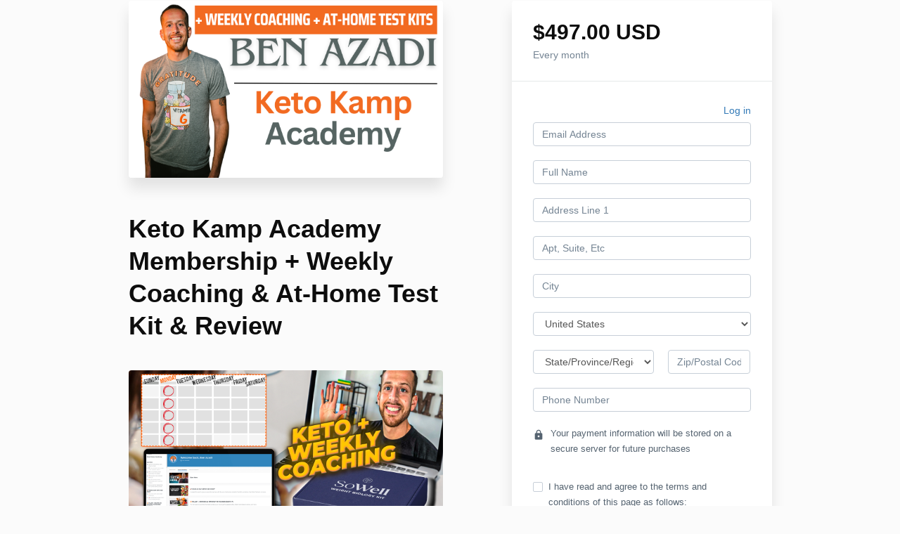

--- FILE ---
content_type: text/html; charset=utf-8
request_url: https://www.ketokamp.com/offers/XqNkXz9z/checkout
body_size: 16690
content:
<!DOCTYPE html>
<!--[if IE 9]><html lang="en" class="ie9"><![endif]-->
<!--[if gt IE 9]><!--><html lang="en"><!--<![endif]-->
  <head>
    <meta charset="utf-8">
    <meta http-equiv="X-UA-Compatible" content="IE=edge">
    <meta name="viewport" content="width=device-width, initial-scale=1.0, user-scalable=no">
    <meta name="turbo-prefetch" content="false">
    <script type="text/javascript" src="https://js.stripe.com/basil/stripe.js"></script>

      <meta name="robots" content="noindex">

    <meta name="site_locale" content="en"></meta>
    <title>Keto Kamp</title>
    <!-- You will need to change the version to match for Kajabi-UI/styles -->
<link rel="stylesheet" href="https://cdn.jsdelivr.net/npm/@kajabi-ui/styles@1.0.4/dist/kajabi_products/kajabi_products.css" />

<!-- Update Pine-DS/core version -->
<script type="module" src="https://cdn.jsdelivr.net/npm/@pine-ds/core@3.14.0/dist/pine-core/pine-core.esm.js"></script>
<script nomodule src="https://cdn.jsdelivr.net/npm/@pine-ds/core@3.14.0/dist/pine-core/index.esm.js"></script>

<!-- Load the toast controller -->
<script src="https://kajabi-app-assets.kajabi-cdn.com/assets/admin/pine_pds_toast_controller-c18b05ccfaa503bf8a9b1115437ccfedfe99a80d9f98e2bdaa416e44871427e5.js"></script>

    <link href="https://fonts.googleapis.com/css?family=Open+Sans:400,400i,600,600i,700,700i" rel="stylesheet">

    <link rel="stylesheet" href="https://kajabi-app-assets.kajabi-cdn.com/assets/checkout_next_gen-76bf4ffdbeb0b9fc31368e1e85cf5d0d2a26a9afa9b6e70239ef7ec9b3d680ec.css" media="all" />
    
    
    <link rel="stylesheet" href="https://kajabi-app-assets.kajabi-cdn.com/assets/ladera_masquerade_member-2ec5c467d2adc3e29d7e1af082357f7863a64ec4196a369472eeb085ca6f6587.css" media="screen" />
    <meta name="csrf-param" content="authenticity_token" />
<meta name="csrf-token" content="aLjw38CoYxr5vN1LAXWW2W7gcE46jjnti0UhJHtw9J3i1rOkRnhEN2LhBioWjkcmsXjpx+ruHC2TLpqdeAOLCQ==" />
        <script async src="https://www.googletagmanager.com/gtag/js?id=G-GTBWYV09JY{}&l=kajabiDataLayer"></script>
<script>
    window.kajabiDataLayer = window.kajabiDataLayer || [];
    function ktag(){kajabiDataLayer.push(arguments);}
    ktag('js', new Date());
    ktag('config', 'G-GTBWYV09JY');
</script>

    <script>
      const analyticsOptions = {"event_category":"member_checkout","productSku":2149583287,"productName":"Keto Kamp Academy Membership + Weekly Coaching \u0026 At-Home Test Kit \u0026 Review","checkoutVersion":"next_gen","currencyCode":"USD","transactionRevenue":"497.0","offerType":"subscription","quantityRemainingDisplayed":false,"memberLoginRequired":false,"priceStrategy":"fixed","siteId":66910,"siteName":"Keto Kamp","accountId":67040,"heroTier":"1m","businessType":"entrepreneur","experience":"existing_online","industry":"health_fitness","isKajabiPayments":true,"stripeElement":"payment","applePayEnabled":true,"googlePayEnabled":true,"afterpayClearpayEnabled":false,"klarnaEnabled":false}
;
      const kajabiPaymentsOffer = (true === true);

      if (kajabiPaymentsOffer) {
        analyticsOptions.applePayDisplayed = !!window.ApplePaySession
      }

      ktag('event', 'view_cart', analyticsOptions);
    </script>

  <script>
!function(f,b,e,v,n,t,s){if(f.fbq)return;n=f.fbq=function(){n.callMethod?
n.callMethod.apply(n,arguments):n.queue.push(arguments)};if(!f._fbq)f._fbq=n;
n.push=n;n.loaded=!0;n.version='2.0';n.agent='plkajabi';n.queue=[];t=b.createElement(e);t.async=!0;
t.src=v;s=b.getElementsByTagName(e)[0];s.parentNode.insertBefore(t,s)}(window,
                                                                      document,'script','https://connect.facebook.net/en_US/fbevents.js');


fbq('init', '761718897597416');
fbq('track', "PageView");</script>
<noscript><img height="1" width="1" style="display:none"
src="https://www.facebook.com/tr?id=761718897597416&ev=PageView&noscript=1"
/></noscript>
<script type='text/javascript'>fbq('track', 'InitiateCheckout', {
  content_name: "Keto Kamp Academy Membership + Weekly Coaching & At-Home Test Kit & Review",
  value: "497.0",
  currency: "USD"
});
</script>
  <script async src="https://www.googletagmanager.com/gtag/js?id=G-JDXG6ERW1Y"></script>
<script>
  window.dataLayer = window.dataLayer || [];
  function gtag(){dataLayer.push(arguments);}
  gtag('js', new Date());
  gtag('config', 'G-JDXG6ERW1Y');
</script>

    <script>
var head = document.head;
var script = document.createElement('script');
script.type = 'text/javascript';
script.src = "https://185318.t.hyros.com/v1/lst/universal-script?ph=951e00a028d3c9c546f8e48ac6e65ee31582a234f36440cf974c04cfa725d702&tag=!clicked&ref_url=" + document.URL ;
head.appendChild(script);
</script>

<!-- Facebook Pixel Code -->
<script>
  !function(f,b,e,v,n,t,s)
  {if(f.fbq)return;n=f.fbq=function(){n.callMethod?
  n.callMethod.apply(n,arguments):n.queue.push(arguments)};
  if(!f._fbq)f._fbq=n;n.push=n;n.loaded=!0;n.version='2.0';
  n.queue=[];t=b.createElement(e);t.async=!0;
  t.src=v;s=b.getElementsByTagName(e)[0];
  s.parentNode.insertBefore(t,s)}(window, document,'script',
  'https://connect.facebook.net/en_US/fbevents.js');
  fbq('init', '761718897597416');
  fbq('track', 'PageView');
</script>
<noscript><img height="1" width="1" style="display:none"
  src="https://www.facebook.com/tr?id=761718897597416&ev=PageView&noscript=1"
/></noscript>
<!-- End Facebook Pixel Code -->
    <script src="https://www.paypal.com/sdk/js?client-id=AeYLuVrHg5mHxvZTPdTMibuBIIOvEX8oweHepdpdaTQNTAULy4vJ2fAcHlYNMYHpS-KLO43Npja4UcE0&vault=true&intent=subscription&components=buttons"></script>

    
      <link rel="icon" type="image/x-icon" href="https://kajabi-storefronts-production.kajabi-cdn.com/kajabi-storefronts-production/sites/66910/images/XMNCJmi7SMew5osTbx9F_android-chrome-512x512.png" />

          <script type="text/javascript">
        if (typeof (window.rudderanalytics) === "undefined") {
          !function(){"use strict";window.RudderSnippetVersion="3.0.3";var sdkBaseUrl="https://cdn.rudderlabs.com/v3"
          ;var sdkName="rsa.min.js";var asyncScript=true;window.rudderAnalyticsBuildType="legacy",window.rudderanalytics=[]
          ;var e=["setDefaultInstanceKey","load","ready","page","track","identify","alias","group","reset","setAnonymousId","startSession","endSession","consent"]
          ;for(var n=0;n<e.length;n++){var t=e[n];window.rudderanalytics[t]=function(e){return function(){
          window.rudderanalytics.push([e].concat(Array.prototype.slice.call(arguments)))}}(t)}try{
          new Function('return import("")'),window.rudderAnalyticsBuildType="modern"}catch(a){}
          if(window.rudderAnalyticsMount=function(){
          "undefined"==typeof globalThis&&(Object.defineProperty(Object.prototype,"__globalThis_magic__",{get:function get(){
          return this},configurable:true}),__globalThis_magic__.globalThis=__globalThis_magic__,
          delete Object.prototype.__globalThis_magic__);var e=document.createElement("script")
          ;e.src="".concat(sdkBaseUrl,"/").concat(window.rudderAnalyticsBuildType,"/").concat(sdkName),e.async=asyncScript,
          document.head?document.head.appendChild(e):document.body.appendChild(e)
          },"undefined"==typeof Promise||"undefined"==typeof globalThis){var d=document.createElement("script")
          ;d.src="https://polyfill-fastly.io/v3/polyfill.min.js?version=3.111.0&features=Symbol%2CPromise&callback=rudderAnalyticsMount",
          d.async=asyncScript,document.head?document.head.appendChild(d):document.body.appendChild(d)}else{
          window.rudderAnalyticsMount()}window.rudderanalytics.load("2apYBMHHHWpiGqicceKmzPebApa","https://kajabiaarnyhwq.dataplane.rudderstack.com",{})}();
        }
      </script>
      <script type="text/javascript">
        if (typeof (window.rudderanalytics) !== "undefined") {
          rudderanalytics.page({"account_id":"67040","site_id":"66910"});
        }
      </script>
      <script type="text/javascript">
        if (typeof (window.rudderanalytics) !== "undefined") {
          (function () {
            function AnalyticsClickHandler (event) {
              const targetEl = event.target.closest('a') || event.target.closest('button');
              if (targetEl) {
                rudderanalytics.track('Site Link Clicked', Object.assign(
                  {"account_id":"67040","site_id":"66910"},
                  {
                    link_text: targetEl.textContent.trim(),
                    link_href: targetEl.href,
                    tag_name: targetEl.tagName,
                  }
                ));
              }
            };
            document.addEventListener('click', AnalyticsClickHandler);
          })();
        }
      </script>

  </head>
  <body class="offer-checkout offer-checkout-show offer-checkout-offer-2149583287 offer-checkout-next-gen checkout-email-autofill offer-checkout--analytics">
    <script src="https://kajabi-app-assets.kajabi-cdn.com/assets/iframe_detector-11ee2500a3041daf902cf68b2ef697c2b7ea30d3388009e2d76e5616514c1af5.js"></script>
    

    

    <script type="text/javascript">
  window.CLIENT_INFO = window.CLIENT_INFO || {};
  window.CLIENT_INFO.site_id = 66910;
  window.CLIENT_INFO.locale = "en";
  window.CLIENT_INFO.features =   window.CLIENT_INFO.features || {};
  window.CLIENT_INFO.imagePaths = window.CLIENT_INFO.imagePaths || {};
  window.CLIENT_INFO.imagePaths.default = "https://kajabi-app-assets.kajabi-cdn.com/assets/default_image-cff4ebeceb3839d5908ba7c7d5071a751234f2a6b34575505002eef3deb5e3c7.png";
  window.CLIENT_INFO.imagePaths.default_avatar = "https://kajabi-app-assets.kajabi-cdn.com/assets/defaults/default_avatar-b3744a61876b6f23004ea211ac36efc3ce9b91d5e3cfe612869f2f48f20c4f38.jpg";


    window.CLIENT_INFO.ga_id = "G-GTBWYV09JY"

  window.CLIENT_INFO.env = "production";
  // Ideally this is "unknown" as the default value, but this preserves existing behavior
  window.CLIENT_INFO.git_sha = "689be64befdcfb2a21520496a9c9ac689d57fd59";

  window.CLIENT_INFO.sentry_dsn = 'https://d12d127409fc4e5ab2f1cfe05c49b376:1d9ce92bb71b4391a6c2536171cbabe8@o485653.ingest.sentry.io/5541287';
  window.CLIENT_INFO.app_name = 'kajabi-storefronts-production';
  window.CLIENT_INFO.datadogEmbeddedCheckoutSampleRate = "100";

    window.CLIENT_INFO.account = {
      id: 67040,
      tier: "1m",
      businessType: "entrepreneur",
      experience: "existing_online",
      industry: "health_fitness"
    }



    window.CLIENT_INFO.offer_token = "XqNkXz9z";
</script>


<style id="offer-checkout-page-color" type="text/css">
  :root {
    --offer-checkout-primary-color: #e74c3c;
  }
  .checkout-banner {
    background-color: #e74c3c;
  }
  .checkout-panel .checkbox input[type="checkbox"]:before {
    color: #e74c3c;
  }
  .checkout-panel input:focus:not(.parsley-error),
  .checkout-panel select:focus:not(.parsley-error) {
    border-color: #e74c3c;
    box-shadow: none;
  }
  .checkout-panel input[type=checkbox]:focus:not(.parsley-error),
  .checkout-panel input[type=checkbox]:active:not(.parsley-error) {
    border-color: currentColor;
  }
  .checkout-personal-info-container .account-check-spinner > div {
    background-color: #e74c3c;
  }
  .price-breakdown-coupon {
    color: #e74c3c;
  }
  .btn-text {
    color: #e74c3c;
  }
  a:hover {
    color: #e74c3c;
  }

  .offer-checkout-form .btn-checkout,
  .offer-checkout-form .btn-primary,
  .checkout-form-container .btn-checkout,
  .checkout-form-container .btn-primary,
  .new-offer-upsell .btn-offer-upsell,
  .upsell-panel .btn-primary {
    border-color: #e74c3c;
    background-color: #e74c3c;
  }

  .checkout-form-container .btn-checkout:hover,
  .checkout-form-container .btn-checkout:focus,
  .checkout-form-container .btn-checkout:active,
  .checkout-form-container .btn-checkout.active,
  .checkout-form-container .btn-primary:hover,
  .checkout-form-container .btn-primary:focus,
  .checkout-form-container .btn-primary:active,
  .checkout-form-container .btn-primary.active,
  .new-offer-upsell .btn-offer-upsell:hover,
  .new-offer-upsell .btn-offer-upsell:focus,
  .new-offer-upsell .btn-offer-upsell:active,
  .new-offer-upsell .btn-offer-upsell.active,
  .upsell-panel .btn-primary:hover,
  .upsell-panel .btn-primary:focus,
  .upsell-panel .btn-primary:active,
  .upsell-panel .btn-primary.active {
    border-color: #d62c1a;
    background-color: #d62c1a;

  .checkout-form-container .btn-outline {
    color: #e74c3c;
    background-color: transparent;
  }

  .checkout-form-container .btn-outline:hover {
    color: #e74c3c;
    border-color: #e74c3c;
    background-color: #fefbfb;
  }

  .offer-checkout-multi-step .offer-checkout-form .checkout-order-bump {
    background-color: rgba(231, 76, 60, 0.05);
    border-color: rgba(231, 76, 60, 0.7);
    padding: 15px;
  }
</style>













<form class="simple_form offer-checkout-form" id="new_checkout_offer" data-fancy-placeholders="" data-parsley-validate="true" data-stripe-form-disabled="false" novalidate="novalidate" action="/offers/XqNkXz9z/checkout" accept-charset="UTF-8" method="post"><input name="utf8" type="hidden" value="&#x2713;" autocomplete="off" /><input type="hidden" name="authenticity_token" value="SwPps5gAanH8wWbS7fHDwWbID+qCIxSzjs1/J1bqcOX0kxWNDNnuzYHtk6bY6fSj1GVd/NFBakfeYQjZBx1lxQ==" autocomplete="off" />
  
<div class="content">
  <div class="container">
    <div class="row">
      <div class="col-md-12">
        

      </div>
    </div>

      <div class="row" data-kjb-element="mobile-form-bottom">
        <div class="col-md-6">
          <div class="checkout-content">
    <img class="img-responsive checkout-content-img" kjb-settings-id="offer-image-section" src="https://kajabi-storefronts-production.kajabi-cdn.com/kajabi-storefronts-production//site/66910/images/7f80388-2618-ce3d-ef42-cdae6003ef47_ben_azadi_7_.png" />
  <h1 class="checkout-content-title" kjb-settings-id="offer-title-section">Keto Kamp Academy Membership + Weekly Coaching &amp; At-Home Test Kit &amp; Review</h1>
  <div class="checkout-content-body" kjb-settings-id="checkout-copy-section">
    <h1><img src="https://kajabi-storefronts-production.kajabi-cdn.com/kajabi-storefronts-production/file-uploads/site/66910/images/d7277a2-b1a-bba6-edae-f3d8b671a704_weekly_coaching_graphic.png"></h1>
<h1><span style="color: #000000;">Fat loss&nbsp;made simple With Our Concierge Service!</span></h1>
<p><span style="color: #000000;">Here's everything&nbsp;included with your Keto Kamp Academy + Weekly Coaching Membership ...</span></p>
<ul>
<li style="text-align: left;"><span style="color: #000000;"><strong>The Single FASTEST Way to Embrace The Keto Lifestyle -&nbsp;Turns Your Metabolism Into a Fat Burning Machine Within 7 Days!</strong>&nbsp;</span></li>
<li style="text-align: left;"><span style="color: #000000;"><b>Full Access to Keto Kamp Academy Portal. Enjoy Total Clarity Over Keto Health&nbsp;</b></span><span style="color: #000000;"><b>With Easy to Follow Step by Step Video Lessons on Mastering Keto</b></span></li>
<li style="text-align: left;"><span style="color: #f51800;"><b style="color: #000000;"><strong>End The Yo-Yo Weight Loss and Extreme Dieting With Our Vault&nbsp;Training Content&nbsp;With&nbsp;Advanced Fat Loss Tips</strong></b></span></li>
<li style="text-align: left;"><span style="color: #f51800;"><strong style="color: #000000;"><b style="color: #000000;">Health Toolbox&nbsp;For Specific Health Conditions (Diabetes, Insulin Resistance, Autoimmune Disease, Thyroid Conditions &amp; More)</b></strong></span></li>
<li style="text-align: left;"><span style="color: #f51800;"><strong style="color: #000000;">Get Your Questions Answered Through Live Group Coaching Calls Twice Each month With Ben Azadi&nbsp;</strong></span></li>
<li style="text-align: left;"><span style="color: #f51800;"><strong style="color: #000000;">Private Keto Kamp Academy Community Group to Connect With Other Members, Brag About Your Progress, Share Recipes &amp; Receive Support&nbsp;</strong></span></li>
</ul>
<p><span style="color: #ff0000;"><strong>+ The Follow Upgrades...</strong></span></p>
<ul>
<li style="text-align: left;"><span style="color: #ff0000;"><strong>A Personalized Keto Kamp Coach to Answer All Of Your Questions, Have The Program Tailored Specifically to you<br></strong><strong>&amp; Offer Support + 30 Minute Video Call With Your Coach Each&nbsp;Week</strong></span></li>
<li style="text-align: left;"><span style="color: #ff0000;"><strong>At-Home Testing Kit Shipped Every 90 Days,&nbsp;</strong><strong>Get A Better Understanding of How Inflammation Is Impacting Your Body and Have Your Keto Plan Customized For You During a 60 Minute Consultation Review</strong></span></li>
</ul>
<ul>
<li style="text-align: left;"><span style="color: #000000;">Note: This is a subscription membership billed once monthly. The full $497 is charged upon purchase and is non-refundable. You will gain access immediately upon signup. You can cancel anytime within your account, or by sending us an email.&nbsp;</span></li>
</ul>
<p><span style="color: #000000;"><img src="https://kajabi-storefronts-production.kajabi-cdn.com/kajabi-storefronts-production/file-uploads/site/66910/images/d4e618-4a31-e6cf-2eb-a523b3c4ca8_416286652_10231098458907802_6836333633936943013_n_1_.jpg" width="174" height="174"></span></p>
<p><span style="color: #000000;">“My&nbsp;Keto Kamp Academy offers unrivaled support for&nbsp;those who want to do keto right to burn fat and feel more confident in their bodies. We have taken the guesswork out of keto, and have everything in an easy to follow step by step system.”</span></p>
<p><span style="color: #000000;">Ben Azadi</span></p>
<p><span style="color: #000000;">4x Best Selling Health Author, The #1 Leader on the keto diet.</span></p>
<p><span style="color: #000000;"><strong>Email us for support</strong></span></p>
<div class="checkout-content">
<div class="checkout-content-body">
<div class="checkout-content">
<div class="checkout-content-body">
<div class="sc-element  ">
<div class="mobile-column-width">
<div class="sc-text">
<div class="sc-wysiwyg-contents sc-contents-text sc-editor-area" id="sc35f29174-5986-43ee-b137-521fb9fbedf4">
<div class="sc-element  ">
<div class="mobile-column-width">
<div class="sc-text">
<div class="sc-wysiwyg-contents sc-contents-text sc-editor-area" id="scb906225f-cd47-4b9c-9a33-f4df6c939dfd">
<p><a href="/cdn-cgi/l/email-protection#0e7d7b7e7e617c7a4e656b7a61656f637e206d6163"><span class="__cf_email__" data-cfemail="aedddbdedec1dcdaeec5cbdac1c5cfc3de80cdc1c3">[email&#160;protected]</span></a></p>
</div>
</div>
</div>
</div>
<div class="sc-element  ">
<div class="mobile-column-width">
<div class="sc-text">
<div class="sc-wysiwyg-contents sc-contents-text sc-editor-area" id="sc0e36e738-1dac-46a6-a741-1920b759a118">
<p><span style="color: #000000;"><strong>Available</strong></span></p>
<p><span style="color: #000000;">Monday - Friday | 11am - 7pm (EST)</span></p>
</div>
</div>
</div>
</div>
</div>
</div>
</div>
</div>
</div>
</div>
</div>
</div>
<div class="checkout-testimonials">
<div class="checkout-content">
<div class="checkout-content-body">
<p><strong><span style="color: #000000;">Join 2,000+ women and men using&nbsp;keto to lose weight quicker than they ever dreamed possible!</span></strong></p>
</div>
</div>
</div>
  </div>
</div>

            <div class="checkout-testimonials">
    <h4 class="checkout-testimonials-title" kjb-settings-id="offer_testimonial_title">What Ben Azadi&#39;s Clients Are Saying:</h4>
      <div class="checkout-testimonials-item" kjb-settings-id="testimonial_2148345783">
        <q class="checkout-testimonials-quote">When I started working with Ben, I weighed 270 lbs., and I was relying on my sleep apnea machine each night. As of today, I&#39;ve lost almost 70 lbs of fat, and I no longer have to rely on my sleep apnea machine. Ben saved my life. The best part about Ben is that he genuinely cares about you. Thank you for everything, Ben!</q>
          <div class="media">
            <div class="media-left">
              <img width="80" height="80" class="img-circle checkout-testimonials-avatar" src="https://kajabi-storefronts-production.kajabi-cdn.com/kajabi-storefronts-production//offers/2149583287/testimonial_avatars/a08102e-0dc-705-abc2-2452aebf608d_c70434a-ff26-cd8-1d81-def0f1f322a_Screenshot_2023-04-06_at_11.15.11_AM.jpeg" />
            </div>
            <div class="media-body media-middle">
              <p class="checkout-testimonials-author">Sander Sobera, Keto Kamp Academy Student</p>
            </div>
          </div>
      </div>
      <div class="checkout-testimonials-item" kjb-settings-id="testimonial_2148345782">
        <q class="checkout-testimonials-quote">I would love to share my story in hopes to help someone that is struggling like I was. For many years I been dealing with hormone issues, and of course weight loss resistance. In early 2020 I was at 270lbs and I knew I had to make a life change not only for myself but for my family. That&#39;s when I heard about Ben Azadi. Ben helped and changed the way I use to think when it comes to losing weight and staying healthy. “Don’t lose weight to get healthy. Get healthy to lose weight”. I am almost 2 years in KKA and down 90lbs!! I feel so healthy, and my energy level has increased tremendously. I want to just say THANK YOU Ben!!! 👏🏻I wouldn&#39;t of been able to do it without your knowledge and support and especially the support of this group!! ❤️🙏</q>
          <div class="media">
            <div class="media-left">
              <img width="80" height="80" class="img-circle checkout-testimonials-avatar" src="https://kajabi-storefronts-production.kajabi-cdn.com/kajabi-storefronts-production//offers/2149583287/testimonial_avatars/a3b1565-86e-b4fe-e225-f06df654ee_2d428d4-a87-4cad-15b5-cbf7bacd0f3_Screenshot_2023-04-06_at_11.21.33_AM.jpeg" />
            </div>
            <div class="media-body media-middle">
              <p class="checkout-testimonials-author">Zepiour Margoosian, Keto Kamp Academy Student</p>
            </div>
          </div>
      </div>
      <div class="checkout-testimonials-item" kjb-settings-id="testimonial_2148345781">
        <q class="checkout-testimonials-quote">One month ago I was saying I can’t lose this weight😭This month I’m saying my blood glucose levels are down and stable and I’m down 10 lbs already. 😀 Feeling very grateful for all the advice, help and support Ben Azadi - Keto Kamp, Alina Nazari and all you wonderful members. Thank you 🙏
</q>
          <div class="media">
            <div class="media-left">
              <img width="80" height="80" class="img-circle checkout-testimonials-avatar" src="https://kajabi-storefronts-production.kajabi-cdn.com/kajabi-storefronts-production//offers/2149583287/testimonial_avatars/be3aa6a-defc-6f1e-a833-2850ad70c00_cb5ef6b-db6e-6a15-d72a-134afd146f_Screenshot_2023-04-06_at_11.19.16_AM.jpeg" />
            </div>
            <div class="media-body media-middle">
              <p class="checkout-testimonials-author">Antoinette Francis, Keto Kamp Academy Student</p>
            </div>
          </div>
      </div>
  </div>

        </div>
        <div class="col-md-offset-1 col-md-5 checkout-content-left">
          <div class="panel checkout-panel"
     define="{ checkoutPanel: new App.CheckoutPanel(this, {&quot;hasSetupFee&quot;:true,&quot;showPayment&quot;:true,&quot;basePrice&quot;:{&quot;cents&quot;:49700,&quot;currency_iso&quot;:&quot;USD&quot;},&quot;hasAdditionalPaymentMethods&quot;:true,&quot;quantityRemaining&quot;:null,&quot;qtyLimitDisplayEnabled&quot;:false,&quot;qtyLimitDisplayThreshold&quot;:null}) }"
     context="checkoutPanel"
     data-offer-token="XqNkXz9z"
>
  <div class="panel-heading">
    
  <h1 class="checkout-panel-title js-checkout-panel-price-discountable">
    $497.00 USD 
  </h1>

    <h4 class="checkout-panel-subtitle js-checkout-panel-price-discountable">
      Every month
    </h4>


  </div>

  <div eval="new App.CheckoutPriceBreakdown(this, { alwaysShowBreakdown: false })">
</div>


  <div class="panel-body">
    <div id="main-flash-messages">

</div>




        
    <input data-js-time-zone="" autocomplete="off" type="hidden" name="checkout_offer[member][time_zone]" id="checkout_offer_member_time_zone" />
    <a class="checkout-panel__log-in-link" href="https://www.ketokamp.com/login?offer_token=XqNkXz9z">Log in</a>
    <div class="form-group email required checkout_offer_member_email"><input class="form-control string email required form-control required" autocomplete="email" placeholder="Email Address" type="email" value="" name="checkout_offer[member][email]" id="checkout_offer_member_email" /></div>

        <div class="form-group string required checkout_offer_member_name"><input class="form-control string required form-control required" data-parsley-required-message="* Required" data-parsley-type-message="is invalid" data-parsley-group="account_information" placeholder="Full Name" type="text" value="" name="checkout_offer[member][name]" id="checkout_offer_member_name" /></div>
    <input type="hidden" name="frictionless" id="frictionless" value="true" autocomplete="off" />


    <div kjb-settings-id="offer_collect_address">
      
      <div class="form-group string optional checkout_offer_extra_contact_information_address_line_1"><input class="form-control string optional required" autocomplete="street-address" bind="address_line_1" data-parsley-required-message="* Required" data-parsley-type-message="is invalid" data-parsley-group="extra_contact_information" placeholder="Address Line 1" type="text" name="checkout_offer[extra_contact_information][address_line_1]" id="checkout_offer_extra_contact_information_address_line_1" /></div>
      <div class="form-group string optional checkout_offer_extra_contact_information_address_line_2"><input class="form-control string optional" autocomplete="street-address" bind="address_line_2" data-parsley-required-message="* Required" data-parsley-type-message="is invalid" data-parsley-group="extra_contact_information" placeholder="Apt, Suite, Etc" type="text" name="checkout_offer[extra_contact_information][address_line_2]" id="checkout_offer_extra_contact_information_address_line_2" /></div>
      <div class="form-group string optional checkout_offer_extra_contact_information_address_city"><input class="form-control string optional required" bind="city" data-parsley-required-message="* Required" data-parsley-type-message="is invalid" data-parsley-group="extra_contact_information" placeholder="City" type="text" name="checkout_offer[extra_contact_information][address_city]" id="checkout_offer_extra_contact_information_address_city" /></div>
            <div class="form-group">
        <select class="form-control" id="input-address-country" bind="country" name="checkout_offer[extra_contact_information][address_country]"><option selected="selected" value="US">United States</option>
<option value="CA">Canada</option>
<option value="GB">United Kingdom</option>
<option value="AU">Australia</option>
<option value="DE">Germany</option>
<option disabled="disabled" value="---------------">---------------</option>
<option value="AF">Afghanistan</option>
<option value="AX">Åland Islands</option>
<option value="AL">Albania</option>
<option value="DZ">Algeria</option>
<option value="AS">American Samoa</option>
<option value="AD">Andorra</option>
<option value="AO">Angola</option>
<option value="AI">Anguilla</option>
<option value="AQ">Antarctica</option>
<option value="AG">Antigua and Barbuda</option>
<option value="AR">Argentina</option>
<option value="AM">Armenia</option>
<option value="AW">Aruba</option>
<option value="AU">Australia</option>
<option value="AT">Austria</option>
<option value="AZ">Azerbaijan</option>
<option value="BS">Bahamas</option>
<option value="BH">Bahrain</option>
<option value="BD">Bangladesh</option>
<option value="BB">Barbados</option>
<option value="BY">Belarus</option>
<option value="BE">Belgium</option>
<option value="BZ">Belize</option>
<option value="BJ">Benin</option>
<option value="BM">Bermuda</option>
<option value="BT">Bhutan</option>
<option value="BO">Bolivia</option>
<option value="BQ">Bonaire, Sint Eustatius and Saba</option>
<option value="BA">Bosnia and Herzegovina</option>
<option value="BW">Botswana</option>
<option value="BV">Bouvet Island</option>
<option value="BR">Brazil</option>
<option value="IO">British Indian Ocean Territory</option>
<option value="BN">Brunei Darussalam</option>
<option value="BG">Bulgaria</option>
<option value="BF">Burkina Faso</option>
<option value="BI">Burundi</option>
<option value="CV">Cabo Verde</option>
<option value="KH">Cambodia</option>
<option value="CM">Cameroon</option>
<option value="CA">Canada</option>
<option value="KY">Cayman Islands</option>
<option value="CF">Central African Republic</option>
<option value="TD">Chad</option>
<option value="CL">Chile</option>
<option value="CN">China</option>
<option value="CX">Christmas Island</option>
<option value="CC">Cocos (Keeling) Islands</option>
<option value="CO">Colombia</option>
<option value="KM">Comoros</option>
<option value="CG">Congo</option>
<option value="CD">Congo, The Democratic Republic of the</option>
<option value="CK">Cook Islands</option>
<option value="CR">Costa Rica</option>
<option value="CI">Côte d&#39;Ivoire</option>
<option value="HR">Croatia</option>
<option value="CU">Cuba</option>
<option value="CW">Curaçao</option>
<option value="CY">Cyprus</option>
<option value="CZ">Czechia</option>
<option value="DK">Denmark</option>
<option value="DJ">Djibouti</option>
<option value="DM">Dominica</option>
<option value="DO">Dominican Republic</option>
<option value="EC">Ecuador</option>
<option value="EG">Egypt</option>
<option value="SV">El Salvador</option>
<option value="GQ">Equatorial Guinea</option>
<option value="ER">Eritrea</option>
<option value="EE">Estonia</option>
<option value="SZ">Eswatini</option>
<option value="ET">Ethiopia</option>
<option value="FK">Falkland Islands (Malvinas)</option>
<option value="FO">Faroe Islands</option>
<option value="FJ">Fiji</option>
<option value="FI">Finland</option>
<option value="FR">France</option>
<option value="GF">French Guiana</option>
<option value="PF">French Polynesia</option>
<option value="TF">French Southern Territories</option>
<option value="GA">Gabon</option>
<option value="GM">Gambia</option>
<option value="GE">Georgia</option>
<option value="DE">Germany</option>
<option value="GH">Ghana</option>
<option value="GI">Gibraltar</option>
<option value="GR">Greece</option>
<option value="GL">Greenland</option>
<option value="GD">Grenada</option>
<option value="GP">Guadeloupe</option>
<option value="GU">Guam</option>
<option value="GT">Guatemala</option>
<option value="GG">Guernsey</option>
<option value="GN">Guinea</option>
<option value="GW">Guinea-Bissau</option>
<option value="GY">Guyana</option>
<option value="HT">Haiti</option>
<option value="HM">Heard Island and McDonald Islands</option>
<option value="VA">Holy See (Vatican City State)</option>
<option value="HN">Honduras</option>
<option value="HK">Hong Kong</option>
<option value="HU">Hungary</option>
<option value="IS">Iceland</option>
<option value="IN">India</option>
<option value="ID">Indonesia</option>
<option value="IR">Iran</option>
<option value="IQ">Iraq</option>
<option value="IE">Ireland</option>
<option value="IM">Isle of Man</option>
<option value="IL">Israel</option>
<option value="IT">Italy</option>
<option value="JM">Jamaica</option>
<option value="JP">Japan</option>
<option value="JE">Jersey</option>
<option value="JO">Jordan</option>
<option value="KZ">Kazakhstan</option>
<option value="KE">Kenya</option>
<option value="KI">Kiribati</option>
<option value="KW">Kuwait</option>
<option value="KG">Kyrgyzstan</option>
<option value="LA">Lao People&#39;s Democratic Republic</option>
<option value="LV">Latvia</option>
<option value="LB">Lebanon</option>
<option value="LS">Lesotho</option>
<option value="LR">Liberia</option>
<option value="LY">Libya</option>
<option value="LI">Liechtenstein</option>
<option value="LT">Lithuania</option>
<option value="LU">Luxembourg</option>
<option value="MO">Macao</option>
<option value="MG">Madagascar</option>
<option value="MW">Malawi</option>
<option value="MY">Malaysia</option>
<option value="MV">Maldives</option>
<option value="ML">Mali</option>
<option value="MT">Malta</option>
<option value="MH">Marshall Islands</option>
<option value="MQ">Martinique</option>
<option value="MR">Mauritania</option>
<option value="MU">Mauritius</option>
<option value="YT">Mayotte</option>
<option value="MX">Mexico</option>
<option value="FM">Micronesia, Federated States of</option>
<option value="MD">Moldova</option>
<option value="MC">Monaco</option>
<option value="MN">Mongolia</option>
<option value="ME">Montenegro</option>
<option value="MS">Montserrat</option>
<option value="MA">Morocco</option>
<option value="MZ">Mozambique</option>
<option value="MM">Myanmar</option>
<option value="NA">Namibia</option>
<option value="NR">Nauru</option>
<option value="NP">Nepal</option>
<option value="NL">Netherlands</option>
<option value="NC">New Caledonia</option>
<option value="NZ">New Zealand</option>
<option value="NI">Nicaragua</option>
<option value="NE">Niger</option>
<option value="NG">Nigeria</option>
<option value="NU">Niue</option>
<option value="NF">Norfolk Island</option>
<option value="KP">North Korea</option>
<option value="MK">North Macedonia</option>
<option value="MP">Northern Mariana Islands</option>
<option value="NO">Norway</option>
<option value="OM">Oman</option>
<option value="PK">Pakistan</option>
<option value="PW">Palau</option>
<option value="PS">Palestine, State of</option>
<option value="PA">Panama</option>
<option value="PG">Papua New Guinea</option>
<option value="PY">Paraguay</option>
<option value="PE">Peru</option>
<option value="PH">Philippines</option>
<option value="PN">Pitcairn</option>
<option value="PL">Poland</option>
<option value="PT">Portugal</option>
<option value="PR">Puerto Rico</option>
<option value="QA">Qatar</option>
<option value="RE">Réunion</option>
<option value="RO">Romania</option>
<option value="RU">Russian Federation</option>
<option value="RW">Rwanda</option>
<option value="BL">Saint Barthélemy</option>
<option value="SH">Saint Helena, Ascension and Tristan da Cunha</option>
<option value="KN">Saint Kitts and Nevis</option>
<option value="LC">Saint Lucia</option>
<option value="MF">Saint Martin (French part)</option>
<option value="PM">Saint Pierre and Miquelon</option>
<option value="VC">Saint Vincent and the Grenadines</option>
<option value="WS">Samoa</option>
<option value="SM">San Marino</option>
<option value="ST">Sao Tome and Principe</option>
<option value="SA">Saudi Arabia</option>
<option value="SN">Senegal</option>
<option value="RS">Serbia</option>
<option value="SC">Seychelles</option>
<option value="SL">Sierra Leone</option>
<option value="SG">Singapore</option>
<option value="SX">Sint Maarten (Dutch part)</option>
<option value="SK">Slovakia</option>
<option value="SI">Slovenia</option>
<option value="SB">Solomon Islands</option>
<option value="SO">Somalia</option>
<option value="ZA">South Africa</option>
<option value="GS">South Georgia and the South Sandwich Islands</option>
<option value="KR">South Korea</option>
<option value="SS">South Sudan</option>
<option value="ES">Spain</option>
<option value="LK">Sri Lanka</option>
<option value="SD">Sudan</option>
<option value="SR">Suriname</option>
<option value="SJ">Svalbard and Jan Mayen</option>
<option value="SE">Sweden</option>
<option value="CH">Switzerland</option>
<option value="SY">Syrian Arab Republic</option>
<option value="TW">Taiwan</option>
<option value="TJ">Tajikistan</option>
<option value="TZ">Tanzania</option>
<option value="TH">Thailand</option>
<option value="TL">Timor-Leste</option>
<option value="TG">Togo</option>
<option value="TK">Tokelau</option>
<option value="TO">Tonga</option>
<option value="TT">Trinidad and Tobago</option>
<option value="TN">Tunisia</option>
<option value="TR">Türkiye</option>
<option value="TM">Turkmenistan</option>
<option value="TC">Turks and Caicos Islands</option>
<option value="TV">Tuvalu</option>
<option value="UG">Uganda</option>
<option value="UA">Ukraine</option>
<option value="AE">United Arab Emirates</option>
<option value="GB">United Kingdom</option>
<option value="US">United States</option>
<option value="UM">United States Minor Outlying Islands</option>
<option value="UY">Uruguay</option>
<option value="UZ">Uzbekistan</option>
<option value="VU">Vanuatu</option>
<option value="VE">Venezuela</option>
<option value="VN">Vietnam</option>
<option value="VG">Virgin Islands, British</option>
<option value="VI">Virgin Islands, U.S.</option>
<option value="WF">Wallis and Futuna</option>
<option value="EH">Western Sahara</option>
<option value="YE">Yemen</option>
<option value="ZM">Zambia</option>
<option value="ZW">Zimbabwe</option></select>
      </div>

      <div class="row">
        <div class="col-md-7">
          <div class="form-group">
            <select bind="state" class="form-control required" data-parsley-required-message="* Required" data-parsley-type-message="is invalid" data-parsley-group="extra_contact_information" name="checkout_offer[extra_contact_information][address_state]" id="checkout_offer_extra_contact_information_address_state"><option value="" disabled="disabled" selected="selected">State/Province/Region</option>
<option value="AK">Alaska</option>
<option value="AL">Alabama</option>
<option value="AR">Arkansas</option>
<option value="AS">American Samoa</option>
<option value="AZ">Arizona</option>
<option value="CA">California</option>
<option value="CO">Colorado</option>
<option value="CT">Connecticut</option>
<option value="DC">District of Columbia</option>
<option value="DE">Delaware</option>
<option value="FL">Florida</option>
<option value="GA">Georgia</option>
<option value="GU">Guam</option>
<option value="HI">Hawaii</option>
<option value="IA">Iowa</option>
<option value="ID">Idaho</option>
<option value="IL">Illinois</option>
<option value="IN">Indiana</option>
<option value="KS">Kansas</option>
<option value="KY">Kentucky</option>
<option value="LA">Louisiana</option>
<option value="MA">Massachusetts</option>
<option value="MD">Maryland</option>
<option value="ME">Maine</option>
<option value="MI">Michigan</option>
<option value="MN">Minnesota</option>
<option value="MO">Missouri</option>
<option value="MP">Northern Mariana Islands</option>
<option value="MS">Mississippi</option>
<option value="MT">Montana</option>
<option value="NC">North Carolina</option>
<option value="ND">North Dakota</option>
<option value="NE">Nebraska</option>
<option value="NH">New Hampshire</option>
<option value="NJ">New Jersey</option>
<option value="NM">New Mexico</option>
<option value="NV">Nevada</option>
<option value="NY">New York</option>
<option value="OH">Ohio</option>
<option value="OK">Oklahoma</option>
<option value="OR">Oregon</option>
<option value="PA">Pennsylvania</option>
<option value="PR">Puerto Rico</option>
<option value="RI">Rhode Island</option>
<option value="SC">South Carolina</option>
<option value="SD">South Dakota</option>
<option value="TN">Tennessee</option>
<option value="TX">Texas</option>
<option value="UM">United States Minor Outlying Islands</option>
<option value="UT">Utah</option>
<option value="VA">Virginia</option>
<option value="VI">Virgin Islands, U.S.</option>
<option value="VT">Vermont</option>
<option value="WA">Washington</option>
<option value="WI">Wisconsin</option>
<option value="WV">West Virginia</option>
<option value="WY">Wyoming</option></select>
          </div>
        </div>
        <div class="col-md-5">
          <div class="form-group string optional checkout_offer_extra_contact_information_address_zip"><input class="form-control string optional required" autocomplete="postal_code" bind="zip" data-parsley-required-message="* Required" data-parsley-type-message="is invalid" data-parsley-group="extra_contact_information" placeholder="Zip/Postal Code" type="text" name="checkout_offer[extra_contact_information][address_zip]" id="checkout_offer_extra_contact_information_address_zip" /></div>
        </div>
      </div>
    </div>

  

    <div class="form-group tel optional checkout_offer_extra_contact_information_phone_number"><input class="form-control string tel optional required" autocomplete="tel" bind="phone_number" kjb-settings-id="offer_collect_phone_number" data-parsley-required-message="* Required" data-parsley-type-message="is invalid" data-parsley-group="extra_contact_information" placeholder="Phone Number" type="tel" name="checkout_offer[extra_contact_information][phone_number]" id="checkout_offer_extra_contact_information_phone_number" /></div>



  
<div class="hide" define="{ checkoutPaymentStep: new App.CheckoutPaymentStep(this, false, &quot;kajabi_payments&quot;, true) }" bind-show="showPayment">
  
<input type="hidden" name="checkout_offer[payment_provider]" bind="checkoutPaymentStep.paymentType" />

    <div class=" hide" bind-show="checkoutPaymentStep.paymentType == &#39;stripe&#39; || checkoutPaymentStep.paymentType == &#39;kajabi_payments&#39; || checkoutPaymentStep.hasAdditionalPaymentMethods">
      

<div class="new-credit-card" data-stripe-elements-form="pk_live_51KTFusFKJUTK7T998HgVRvVIHmxAsZG4FtR8UDzugKcZQWI8ldBQVfyA50XszTi8fI6ceGcawVWMdgJge1XtgsOf00WHDUajDd" data-stripe-elements-options="{&quot;stripeAccount&quot;:&quot;acct_1KTFusFKJUTK7T99&quot;,&quot;onBehalfOf&quot;:&quot;acct_1NMWBCFYU9SHcoaf&quot;,&quot;analyticsOptions&quot;:{&quot;event_category&quot;:&quot;member_checkout&quot;,&quot;productSku&quot;:2149583287,&quot;productName&quot;:&quot;Keto Kamp Academy Membership + Weekly Coaching \u0026 At-Home Test Kit \u0026 Review&quot;,&quot;checkoutVersion&quot;:&quot;next_gen&quot;,&quot;currencyCode&quot;:&quot;USD&quot;,&quot;transactionRevenue&quot;:&quot;497.0&quot;,&quot;offerType&quot;:&quot;subscription&quot;,&quot;quantityRemainingDisplayed&quot;:false,&quot;memberLoginRequired&quot;:false,&quot;priceStrategy&quot;:&quot;fixed&quot;,&quot;siteId&quot;:66910,&quot;siteName&quot;:&quot;Keto Kamp&quot;,&quot;accountId&quot;:67040,&quot;heroTier&quot;:&quot;1m&quot;,&quot;businessType&quot;:&quot;entrepreneur&quot;,&quot;experience&quot;:&quot;existing_online&quot;,&quot;industry&quot;:&quot;health_fitness&quot;,&quot;paymentMethod&quot;:&quot;kajabi_payments&quot;,&quot;isKajabiPayments&quot;:true,&quot;stripeElement&quot;:&quot;payment&quot;,&quot;applePayEnabled&quot;:true,&quot;googlePayEnabled&quot;:true,&quot;afterpayClearpayEnabled&quot;:false,&quot;klarnaEnabled&quot;:false},&quot;publishableKey&quot;:&quot;pk_live_51KTFusFKJUTK7T998HgVRvVIHmxAsZG4FtR8UDzugKcZQWI8ldBQVfyA50XszTi8fI6ceGcawVWMdgJge1XtgsOf00WHDUajDd&quot;,&quot;checkoutPageColor&quot;:&quot;#e74c3c&quot;,&quot;mode&quot;:&quot;payment&quot;,&quot;additionalPaymentMethods&quot;:[&quot;apple_pay&quot;,&quot;google_pay&quot;],&quot;acceptsPaypal&quot;:true,&quot;currency&quot;:&quot;USD&quot;,&quot;amount&quot;:49700,&quot;exponent&quot;:2,&quot;siteName&quot;:&quot;Keto Kamp&quot;,&quot;stripeElementTimeoutPromptMessage&quot;:&quot;Difficulty connecting to payment processor. Refresh and try again&quot;,&quot;locale&quot;:&quot;en&quot;,&quot;hidePostalCode&quot;:&quot;false&quot;}">
  <div class="form-group">
      <div id="payment-element"></div>
  </div>
</div>
  <div class="form-group">
    <small class="field-info">
      <i class="field-info__icon mi" aria-hidden="true">lock</i>
      <span class="field-info__value">
        Your payment information will be stored on a secure server for future purchases
      </span>
    </small>
  </div>


<input value="card" autocomplete="off" type="hidden" name="checkout_offer[payment_method_type]" id="checkout_offer_payment_method_type" />
<input value="" autocomplete="off" type="hidden" name="checkout_offer[payment_wallet_type]" id="checkout_offer_payment_wallet_type" />

<input type="hidden" name="checkout_offer[payment_intent_id]" data-stripe-payment-intent />
<input id="new_stripe_payment_method"
       type="hidden"
       name="checkout_offer[payment_method_id]"
       data-stripe-payment-method
        />

</div>


    <div class=" hide" bind-show="checkoutPaymentStep.paymentType != null &amp;&amp; !checkoutPaymentStep.hasAdditionalPaymentMethods">
      <a class="form-link" bind-event-click="checkoutPaymentStep.changePaymentType()" href="#">Change payment method</a>
</div></div>


  <div class="service-agreement" kjb-settings-id="service-agreement-section">
    <div class="form-group boolean required checkout_offer_service_agreement"><div class="checkbox"><input value="0" autocomplete="off" type="hidden" name="checkout_offer[service_agreement]" /><label class="boolean required" for="checkout_offer_service_agreement"><input class="boolean required" required="required" aria-required="true" type="checkbox" value="1" name="checkout_offer[service_agreement]" id="checkout_offer_service_agreement" />I have read and agree to the terms and conditions of this page as follows:</label></div></div>
      <div class="form-control service-agreement-text">
        <div class="service-agreement">
<div class="form-control service-agreement-text">
<p class="p1"><span class="s1">The information shared with the Keto Kamp Academy&nbsp;is not intended to diagnose, treat, cure, or prevent any disease. 1. Information provided serves as guidelines to assist you in using preventative health knowledge effectively for various conditions. 2. The guidelines should NOT substitute for sound clinical judgment or conventional therapies that may be needed for a particular patient/ client. 3. Before starting on any product&nbsp;</span><span class="s1">read carefully and consider all directions and warnings on the product label. 4. Before making any lifestyle changes please consult with your physician. 5. The guidelines below are intended to assist you in achieving optimal health and well-being.</span></p>
<p class="p1"><span class="s1"><strong>WAIVER AND RELEASE OF LIABILITY</strong></span></p>
<p class="p1"><span class="s1">For and in consideration of the opportunity to participate in Keto Kamp Academy, and for other valuable consideration, the receipt and sufficiency of which is hereby acknowledged, for and on behalf of myself and my personal representatives, family, heirs, successors, assigns and next of kin, I, Keto Kamp Academy Member,&nbsp;do hereby fully and forever waive, release, discharge and covenant not to sue Ben Azadi or his successors, assigns, parents, subsidiaries, affiliates, owners, employees, representatives, officers, agents, contractors and directors (each considered one of the “Releasees” hereunder) from any and all liability, actions, causes of action, suits, proceedings, controversies, damages, judgments, executions, claims and demands whatsoever, in law, equity or otherwise, that may arise and that may be caused or alleged to be caused, in whole or in part, by the negligence or intentional conduct of one or more of the Releasees or otherwise, including, but not limited to, any claim of personal injury, medical complications, allergic reactions, death, property damage or failure to achieve my desired health benefits.</span></p>
<p class="p1"><span class="s1">I intend this Waiver and Release of Liability to be effective whether or not any accident, loss, damage, injury or death results from the negligence or intentional misconduct of one or more of the Releasees. I agree that if, despite this Waiver and Release of Liability, I, or anyone on my behalf including, but not limited to, my personal representatives, family, heirs, successors, assigns and/or next of kin, makes a claim or claims against any or all of the Releasees, I will i</span><span class="s1">ndemnify and hold the Releasees (or any one of them) harmless from any and all litigation expenses, attorney fees, claims, judgments, losses, liabilities, damages or costs which may be incurred by the Releasees (or any one of them) as a result of and/or in association with such&nbsp;</span>claim or claims. I have read and I voluntarily sign this Waiver and Release of Liability Agreement. I fully understand its terms, I understand that I have given up substantial rights by signing it and I have signed it freely and without any inducement or assurance of any nature and I intend it to be a complete and unconditional release of all liability to the greatest extent allowed by law. I agree that if any portion of this agreement is held to be invalid or unenforceable, the remainder shall continue in full force and effect to the maximum extent allowable by law. This Waiver and Release of Liability have no expiration date.</p>
<p class="p1">Disclaimer:</p>
<p class="p7"><span class="s1">Ben Azadi is a Functional Diagnostic Nutrition - Practitioner in Miami, Florida. This membership is for general informational purposes only. It should not be used to self-diagnose and it is not a substitute for a medical exam, cure, treatment, diagnosis, and prescription or recommendation. You should not make any change in your health regimen or diet before first consulting a physician and obtaining a medical exam, diagnosis, and recommendation.<span class="Apple-converted-space">&nbsp;&nbsp;</span>Always seek the advice of a physician or other qualified health provider with any questions you may have regarding a medical condition. Ben Azadi is not liable or responsible for any advice, course of treatment, diagnosis or any other information, services or product you obtain through this video or site.</span></p>
</div>
</div>
<div class="checkout-order-bump">This offer renews every month. You can cancel anytime without penalty. Cancellation can be made in your account settings, or you can request cancellation by emailing us <a href="/cdn-cgi/l/email-protection" class="__cf_email__" data-cfemail="c8bbbdb8b8a7babc88a3adbca7a3a9a5b8e6aba7a5">[email&#160;protected]</a></div>
      </div>
  </div>


  
<input type="hidden" name="coupon_code" id="stripe_coupon_id" value="" autocomplete="off" />
<input type="hidden" name="single_use_code" id="single_use_code" value="" autocomplete="off" />
<input type="hidden" name="affiliate_coupon_code" id="affiliate_coupon_code" value="" autocomplete="off" />

  <div class="checkout-panel__btn-wrapper hide" bind-show="typeof checkoutPaymentStep === &#39;undefined&#39; || checkoutPaymentStep.paymentType != &#39;paypal&#39; || window.freePwyw || freeForeverCouponApplied">
  <input type="submit" name="commit" value="Complete my purchase" bind-event-click="submitCheckout({&quot;event_category&quot;:&quot;member_checkout&quot;,&quot;productSku&quot;:2149583287,&quot;productName&quot;:&quot;Keto Kamp Academy Membership + Weekly Coaching \u0026 At-Home Test Kit \u0026 Review&quot;,&quot;checkoutVersion&quot;:&quot;next_gen&quot;,&quot;currencyCode&quot;:&quot;USD&quot;,&quot;transactionRevenue&quot;:&quot;497.0&quot;,&quot;offerType&quot;:&quot;subscription&quot;,&quot;quantityRemainingDisplayed&quot;:false,&quot;memberLoginRequired&quot;:false,&quot;priceStrategy&quot;:&quot;fixed&quot;,&quot;siteId&quot;:66910,&quot;siteName&quot;:&quot;Keto Kamp&quot;,&quot;accountId&quot;:67040,&quot;heroTier&quot;:&quot;1m&quot;,&quot;businessType&quot;:&quot;entrepreneur&quot;,&quot;experience&quot;:&quot;existing_online&quot;,&quot;industry&quot;:&quot;health_fitness&quot;,&quot;paymentMethod&quot;:&quot;kajabi_payments&quot;,&quot;isKajabiPayments&quot;:true,&quot;stripeElement&quot;:&quot;payment&quot;,&quot;applePayEnabled&quot;:true,&quot;googlePayEnabled&quot;:true,&quot;afterpayClearpayEnabled&quot;:false,&quot;klarnaEnabled&quot;:false})" class="btn btn-primary btn-block checkout-panel-btn" data-disable-with="Submitting..." />
</div>

  <div class=" hide" bind-show="checkoutPaymentStep.paymentType == &#39;paypal&#39; &amp;&amp; !window.freePwyw &amp;&amp; !freeForeverCouponApplied">
  <div class="checkout-panel__paypal-btn">
      <div define="{ paypalButton: new App.PaypalButton(this, {&quot;analytics_options&quot;:{&quot;event_category&quot;:&quot;member_checkout&quot;,&quot;productSku&quot;:2149583287,&quot;productName&quot;:&quot;Keto Kamp Academy Membership + Weekly Coaching \u0026 At-Home Test Kit \u0026 Review&quot;,&quot;checkoutVersion&quot;:&quot;next_gen&quot;,&quot;currencyCode&quot;:&quot;USD&quot;,&quot;transactionRevenue&quot;:&quot;497.0&quot;,&quot;offerType&quot;:&quot;subscription&quot;,&quot;quantityRemainingDisplayed&quot;:false,&quot;memberLoginRequired&quot;:false,&quot;priceStrategy&quot;:&quot;fixed&quot;,&quot;siteId&quot;:66910,&quot;siteName&quot;:&quot;Keto Kamp&quot;,&quot;accountId&quot;:67040,&quot;heroTier&quot;:&quot;1m&quot;,&quot;businessType&quot;:&quot;entrepreneur&quot;,&quot;experience&quot;:&quot;existing_online&quot;,&quot;industry&quot;:&quot;health_fitness&quot;,&quot;paymentMethod&quot;:&quot;paypal&quot;,&quot;isKajabiPayments&quot;:true,&quot;stripeElement&quot;:&quot;payment&quot;,&quot;applePayEnabled&quot;:true,&quot;googlePayEnabled&quot;:true,&quot;afterpayClearpayEnabled&quot;:false,&quot;klarnaEnabled&quot;:false},&quot;url&quot;:&quot;/offers/XqNkXz9z/paypal_payments/subscription&quot;,&quot;env&quot;:&quot;production&quot;,&quot;subscriptions_enabled&quot;:true}) }" context="paypalButton" id="paypal-button" style="">
  <input type="hidden" name="checkout_offer[paypal_details][payer_id]" data-paypal-payer-id />
  <input type="hidden" name="checkout_offer[paypal_details][payment_id]" data-paypal-payment-id />
  <input type="hidden" name="checkout_offer[paypal_details][order_id]" data-paypal-order-id />
  <input type="hidden" name="checkout_offer[paypal_details][token]" data-paypal-token />
</div>
  </div>
</div>


  </div>
</div>

        </div>
      </div>

    <div class="row">
      <div class="col-12">
        
      </div>
    </div>
  </div>

</div>

</form>


      <script data-cfasync="false" src="/cdn-cgi/scripts/5c5dd728/cloudflare-static/email-decode.min.js"></script><script src="https://kajabi-app-assets.kajabi-cdn.com/assets/checkout_manifest-a1cf91901956795bebadebaf62396d32606f4a9bc5c728b8964cd13135cf10f5.js"></script>

    
      <script src="https://kajabi-app-assets.kajabi-cdn.com/assets/fingerprinter-8aeb0ee01d16e36ebf90c24b3e1d0f75aaa91cff5a353231248eef297b054fce.js"></script>

<script src="//static.filestackapi.com/filestack-js/3.x.x/filestack.min.js"></script><script src="https://kajabi-app-assets.kajabi-cdn.com/vite/assets/kj_uploader-ee28fe1a.js" crossorigin="anonymous" type="module"></script><link rel="modulepreload" href="https://kajabi-app-assets.kajabi-cdn.com/vite/assets/index-ef3c7d47.js" as="script" crossorigin="anonymous">
<link rel="modulepreload" href="https://kajabi-app-assets.kajabi-cdn.com/vite/assets/index-ffb4245c.js" as="script" crossorigin="anonymous">
<link rel="modulepreload" href="https://kajabi-app-assets.kajabi-cdn.com/vite/assets/_commonjsHelpers-f17db62c.js" as="script" crossorigin="anonymous">
<link rel="modulepreload" href="https://kajabi-app-assets.kajabi-cdn.com/vite/assets/index-4d75239f.js" as="script" crossorigin="anonymous">
<link rel="modulepreload" href="https://kajabi-app-assets.kajabi-cdn.com/vite/assets/index-dd84ea2a.js" as="script" crossorigin="anonymous">
<link rel="modulepreload" href="https://kajabi-app-assets.kajabi-cdn.com/vite/assets/uuid-fbc100ee.js" as="script" crossorigin="anonymous">
<link rel="modulepreload" href="https://kajabi-app-assets.kajabi-cdn.com/vite/assets/main-980e1a5d.js" as="script" crossorigin="anonymous">
<link rel="modulepreload" href="https://kajabi-app-assets.kajabi-cdn.com/vite/assets/BrowserLogger-72a3c92b.js" as="script" crossorigin="anonymous">
<link rel="modulepreload" href="https://kajabi-app-assets.kajabi-cdn.com/vite/assets/index-48f72409.js" as="script" crossorigin="anonymous">
<link rel="modulepreload" href="https://kajabi-app-assets.kajabi-cdn.com/vite/assets/main-c975657b.js" as="script" crossorigin="anonymous">
<link rel="modulepreload" href="https://kajabi-app-assets.kajabi-cdn.com/vite/assets/clientInfo-16c2cd18.js" as="script" crossorigin="anonymous">
<link rel="modulepreload" href="https://kajabi-app-assets.kajabi-cdn.com/vite/assets/user-e7858bc6.js" as="script" crossorigin="anonymous"><link rel="stylesheet" href="https://kajabi-app-assets.kajabi-cdn.com/vite/assets/kj_uploader-0d526a8b.css" media="screen" />

<script type="text/javascript" src="https://cdn.jsdelivr.net/npm/dompurify@2.2.3/dist/purify.min.js"></script>

<script type="text/javascript">
  +function(a,p,P,b,y){a.appboy={};a.appboyQueue=[];for(var s="DeviceProperties Card Card.prototype.dismissCard Card.prototype.removeAllSubscriptions Card.prototype.removeSubscription Card.prototype.subscribeToClickedEvent Card.prototype.subscribeToDismissedEvent Banner CaptionedImage ClassicCard ControlCard ContentCards ContentCards.prototype.getUnviewedCardCount Feed Feed.prototype.getUnreadCardCount ControlMessage InAppMessage InAppMessage.SlideFrom InAppMessage.ClickAction InAppMessage.DismissType InAppMessage.OpenTarget InAppMessage.ImageStyle InAppMessage.Orientation InAppMessage.TextAlignment InAppMessage.CropType InAppMessage.prototype.closeMessage InAppMessage.prototype.removeAllSubscriptions InAppMessage.prototype.removeSubscription InAppMessage.prototype.subscribeToClickedEvent InAppMessage.prototype.subscribeToDismissedEvent FullScreenMessage ModalMessage HtmlMessage SlideUpMessage User User.Genders User.NotificationSubscriptionTypes User.prototype.addAlias User.prototype.addToCustomAttributeArray User.prototype.getUserId User.prototype.incrementCustomUserAttribute User.prototype.removeFromCustomAttributeArray User.prototype.setAvatarImageUrl User.prototype.setCountry User.prototype.setCustomLocationAttribute User.prototype.setCustomUserAttribute User.prototype.setDateOfBirth User.prototype.setEmail User.prototype.setEmailNotificationSubscriptionType User.prototype.setFirstName User.prototype.setGender User.prototype.setHomeCity User.prototype.setLanguage User.prototype.setLastKnownLocation User.prototype.setLastName User.prototype.setPhoneNumber User.prototype.setPushNotificationSubscriptionType InAppMessageButton InAppMessageButton.prototype.removeAllSubscriptions InAppMessageButton.prototype.removeSubscription InAppMessageButton.prototype.subscribeToClickedEvent display display.automaticallyShowNewInAppMessages display.destroyFeed display.hideContentCards display.showContentCards display.showFeed display.showInAppMessage display.toggleContentCards display.toggleFeed changeUser destroy getDeviceId initialize isPushBlocked isPushGranted isPushPermissionGranted isPushSupported logCardClick logCardDismissal logCardImpressions logContentCardsDisplayed logCustomEvent logFeedDisplayed logInAppMessageButtonClick logInAppMessageClick logInAppMessageHtmlClick logInAppMessageImpression logPurchase openSession registerAppboyPushMessages removeAllSubscriptions removeSubscription requestContentCardsRefresh requestFeedRefresh requestImmediateDataFlush resumeWebTracking setLogger setSdkAuthenticationSignature stopWebTracking subscribeToContentCardsUpdates subscribeToFeedUpdates subscribeToInAppMessage subscribeToNewInAppMessages subscribeToSdkAuthenticationFailures toggleAppboyLogging trackLocation unregisterAppboyPushMessages wipeData".split(" "),i=0;i<s.length;i++){for(var m=s[i],k=a.appboy,l=m.split("."),j=0;j<l.length-1;j++)k=k[l[j]];k[l[j]]=(new Function("return function "+m.replace(/\./g,"_")+"(){window.appboyQueue.push(arguments); return true}"))()}window.appboy.getCachedContentCards=function(){return new window.appboy.ContentCards};window.appboy.getCachedFeed=function(){return new window.appboy.Feed};window.appboy.getUser=function(){return new window.appboy.User};(y=p.createElement(P)).type='text/javascript';
    y.src='https://js.appboycdn.com/web-sdk/3.3/appboy.min.js';
    y.async=1;(b=p.getElementsByTagName(P)[0]).parentNode.insertBefore(y,b)
  }(window,document,'script');
</script>

    
  </body>
</html>


--- FILE ---
content_type: text/html; charset=utf-8
request_url: https://www.ketokamp.com/offers/XqNkXz9z/checkout/price_breakdown?include_order_bump=false&coupon_code=&affiliate_coupon_code=&business_number=&always_show_breakdown=false&sequence=1
body_size: 173
content:
<div>
  <div id="data-price-display-label" data-price-display-label="Due Now"></div>
  <div id="data-price-display-text" data-price-display-text="$497.00"></div>
  <div id="data-price-additional-payment-methods" data-price-additional-payment-methods="[&quot;apple_pay&quot;, &quot;google_pay&quot;]"></div>
  <div id="data-price-due-now-price" data-due-now-price="49700"></div>
  <div id="data-price-sequence" data-price-sequence="1"></div>
</div>
